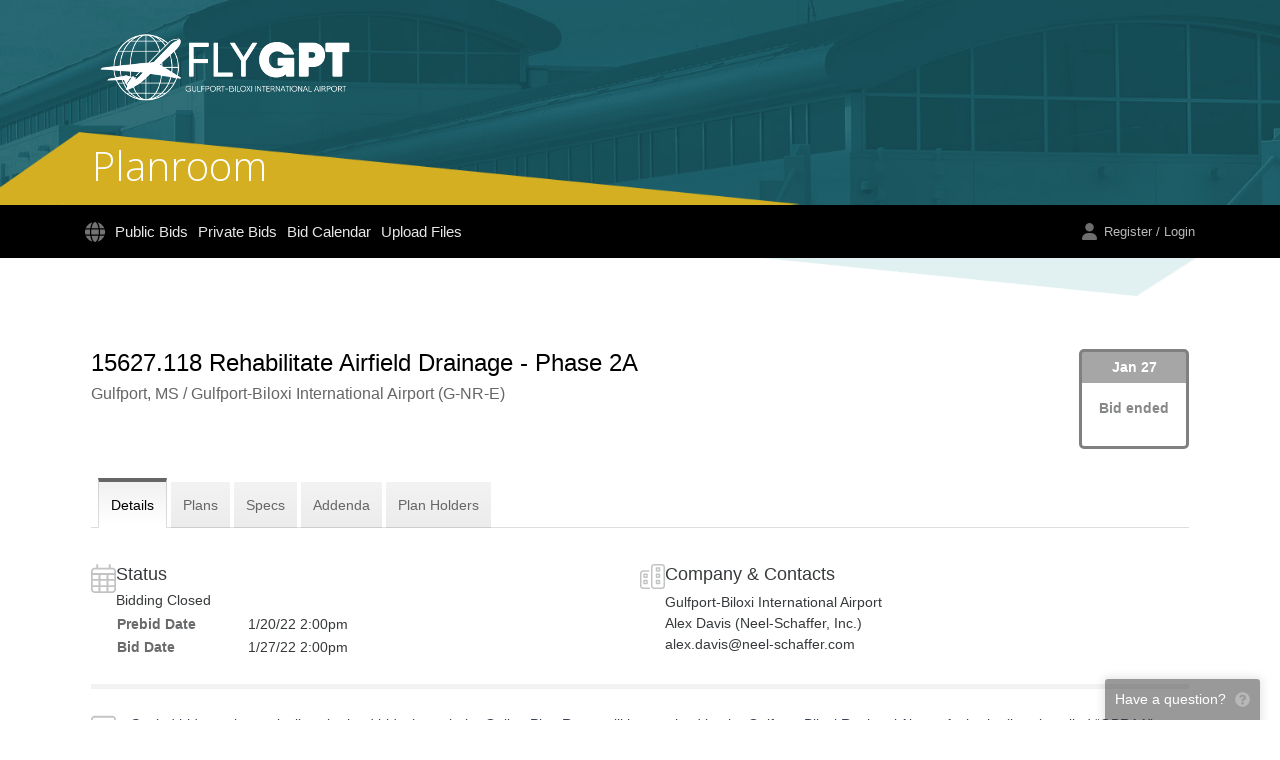

--- FILE ---
content_type: text/css
request_url: https://www.flygptplans.com/templates/virtual/www.flygptplans.com/theme.css?id=iZGu
body_size: 354
content:
@import url("/templates/global.css");
@import url('https://fonts.googleapis.com/css?family=Open+Sans:300&display=swap');

body {
    background: white url(body_background.png) no-repeat;
    background-position: right 205px;
}

.header__logo {
	display: flex;
    padding-top: 30px;
    padding-left: 30px;
}
 
.header-wrapper {
	background: url(header_secondary_overlay.png) bottom left no-repeat, url(header_roof.png) top center no-repeat;
	background-size: 800px, cover;
}

.header-page-title {
	color: white;
	font-family: "Open Sans", sans-serif;
	font-size: 40px;
	font-weight: 300;
	padding-top: 30px;
	padding-left: 22px;
}

.header {
	min-height: 205px;
}

.t-primary-bgcolor {
	background-color: #333;
}

a {
	color: #1f666e;
}

.container {
	width: 1140px;
}

.main {
	margin-top: 70px;
}